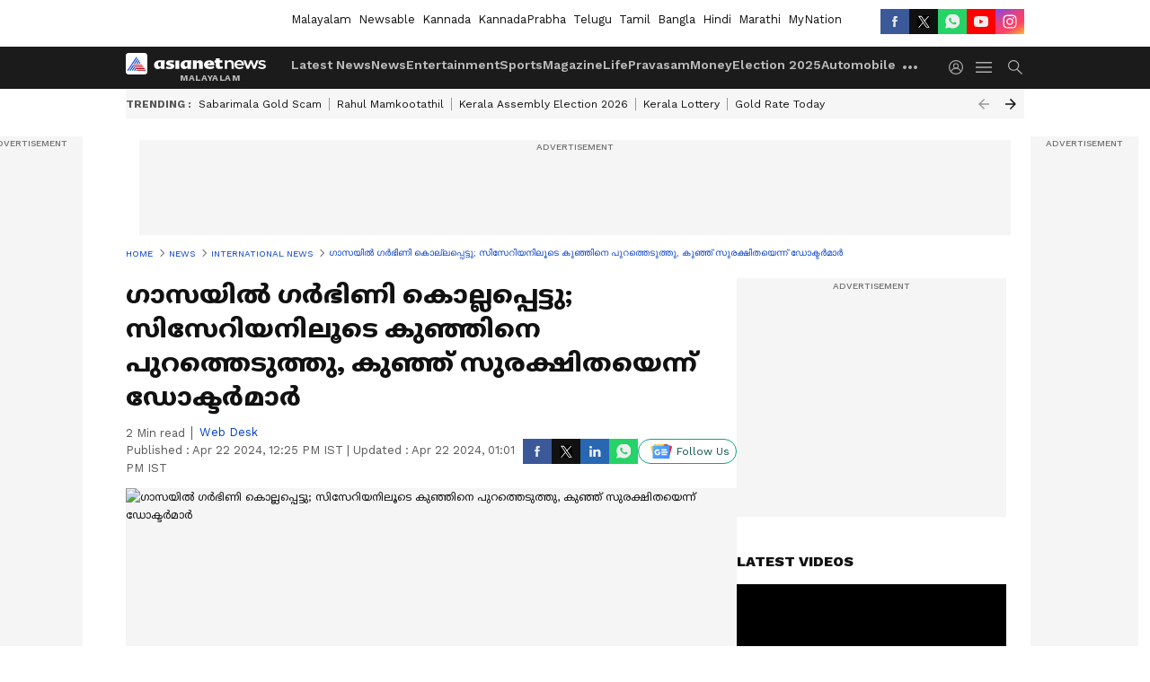

--- FILE ---
content_type: text/html; charset=utf-8
request_url: https://www.google.com/recaptcha/api2/aframe
body_size: 267
content:
<!DOCTYPE HTML><html><head><meta http-equiv="content-type" content="text/html; charset=UTF-8"></head><body><script nonce="F3tYpo25WHNSS_Owf-AWsw">/** Anti-fraud and anti-abuse applications only. See google.com/recaptcha */ try{var clients={'sodar':'https://pagead2.googlesyndication.com/pagead/sodar?'};window.addEventListener("message",function(a){try{if(a.source===window.parent){var b=JSON.parse(a.data);var c=clients[b['id']];if(c){var d=document.createElement('img');d.src=c+b['params']+'&rc='+(localStorage.getItem("rc::a")?sessionStorage.getItem("rc::b"):"");window.document.body.appendChild(d);sessionStorage.setItem("rc::e",parseInt(sessionStorage.getItem("rc::e")||0)+1);localStorage.setItem("rc::h",'1768842513471');}}}catch(b){}});window.parent.postMessage("_grecaptcha_ready", "*");}catch(b){}</script></body></html>

--- FILE ---
content_type: application/javascript; charset=utf-8
request_url: https://fundingchoicesmessages.google.com/f/AGSKWxV-hDKLfkBmCbPBCffxUVCvNsXct2xKElbBgZzFbz4FTEgqXfwyMDuSLpZ9pfs2r5HyTe8aZzxDrM6_BPQrOYtirl8Le7t4fFmHE6IeNr3I_sua62Vp37YxyHLpQEvPMNgMAoHOksg8v8xStlQDMz_MsLRtgITAZdVVILrysFh8mTgbgV-EBK1dGMg5/_/advweb./adimage./468x80_/hads-/peeljs.php
body_size: -1292
content:
window['8abd2168-9dc3-4533-a4b1-ce3b9a473f3b'] = true;